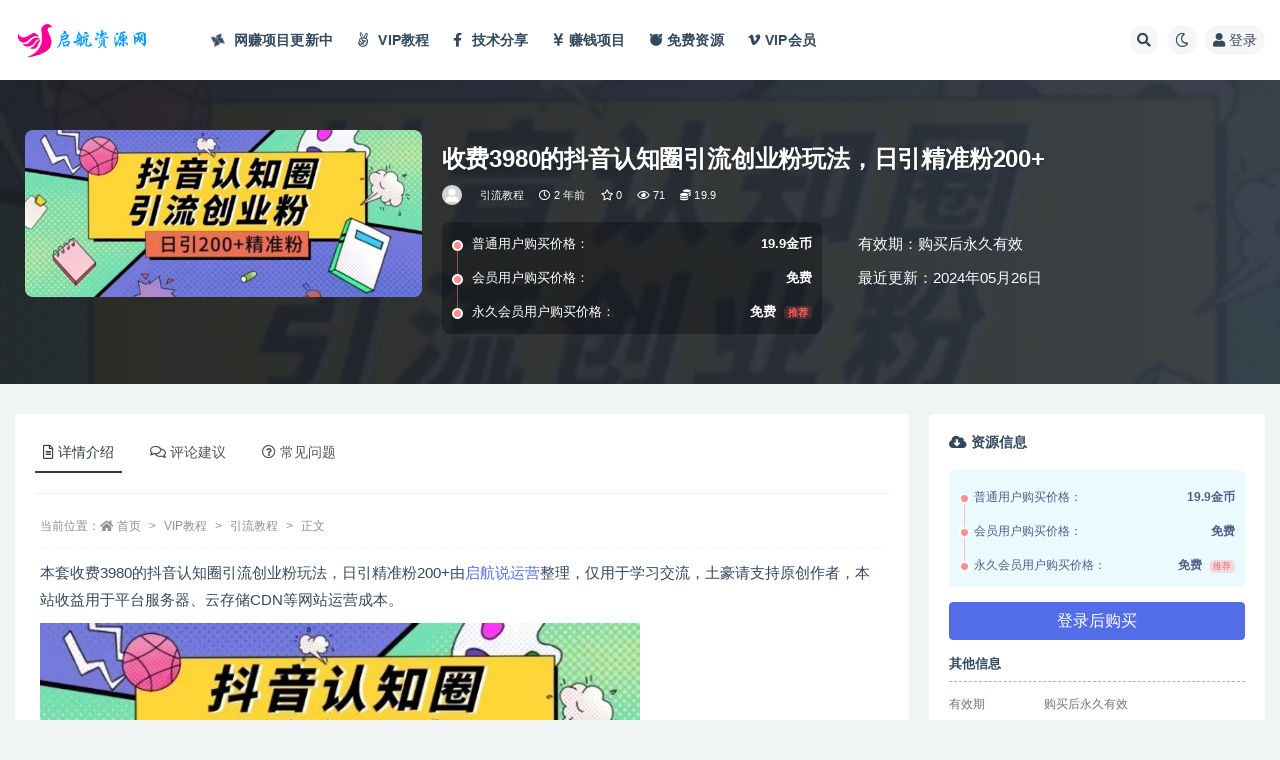

--- FILE ---
content_type: text/html; charset=UTF-8
request_url: https://www.wv46.com/43332.html
body_size: 16909
content:
<!doctype html>
<html lang="zh-Hans">
<head>
	<meta http-equiv="Content-Type" content="text/html; charset=UTF-8">
	<meta name="viewport" content="width=device-width, initial-scale=1, minimum-scale=1, maximum-scale=1">
	<link rel="profile" href="https://gmpg.org/xfn/11">
	<meta name='robots' content='max-image-preview:large, index, follow' />
<title>收费3980的抖音认知圈引流创业粉玩法，日引精准粉200+ - 启航说运营</title>
<meta name="keywords" content="引流,抖音认知圈引流" />
<meta name="description" content="本套收费3980的抖音认知圈引流创业粉玩法，日引精准粉200+由启航说运营整理，仅用于学习交流，土豪请支持原创作者，本站收益用于平台服务器、云存储CDN等网站运营成本。 项目内容： 引流资料 引流实操" />
<link href="https://www.wv46.com/wp-content/uploads/2022/03/启航资源网_副本1.png" rel="icon">
<meta name="keywords" content="引流,抖音认知圈引流,引流教程,">
<meta name="description" content="本套收费3980的抖音认知圈引流创业粉玩法，日引精准粉200+由启航说运营整理，仅用于学习交流，土豪请支持原创作者，本站收益用于平台服务器、云存储CDN等网站运营成本。 项目内容： 引流资料 引流实操.mp4 操作准备.mp4 引流简介.m">
<meta property="og:title" content="收费3980的抖音认知圈引流创业粉玩法，日引精准粉200+">
<meta property="og:description" content="本套收费3980的抖音认知圈引流创业粉玩法，日引精准粉200+由启航说运营整理，仅用于学习交流，土豪请支持原创作者，本站收益用于平台服务器、云存储CDN等网站运营成本。 项目内容： 引流资料 引流实操.mp4 操作准备.mp4 引流简介.m">
<meta property="og:type" content="article">
<meta property="og:url" content="https://www.wv46.com/43332.html">
<meta property="og:site_name" content="启航说运营">
<meta property="og:image" content="https://www.wv46.com/wp-content/uploads/2024/05/1-615-600x252.jpg">
<style id='wp-img-auto-sizes-contain-inline-css'>
img:is([sizes=auto i],[sizes^="auto," i]){contain-intrinsic-size:3000px 1500px}
/*# sourceURL=wp-img-auto-sizes-contain-inline-css */
</style>
<style id='classic-theme-styles-inline-css'>
/*! This file is auto-generated */
.wp-block-button__link{color:#fff;background-color:#32373c;border-radius:9999px;box-shadow:none;text-decoration:none;padding:calc(.667em + 2px) calc(1.333em + 2px);font-size:1.125em}.wp-block-file__button{background:#32373c;color:#fff;text-decoration:none}
/*# sourceURL=/wp-includes/css/classic-themes.min.css */
</style>
<link rel='stylesheet' id='bootstrap-css' href='https://www.wv46.com/wp-content/themes/ripro-v2/assets/bootstrap/css/bootstrap.min.css?ver=4.6.0' media='all' />
<link rel='stylesheet' id='csf-fa5-css' href='https://cdn.jsdelivr.net/npm/@fortawesome/fontawesome-free@5.15.1/css/all.min.css?ver=5.14.0' media='all' />
<link rel='stylesheet' id='csf-fa5-v4-shims-css' href='https://cdn.jsdelivr.net/npm/@fortawesome/fontawesome-free@5.15.1/css/v4-shims.min.css?ver=5.14.0' media='all' />
<link rel='stylesheet' id='plugins-css' href='https://www.wv46.com/wp-content/themes/ripro-v2/assets/css/plugins.css?ver=1.0.0' media='all' />
<link rel='stylesheet' id='app-css' href='https://www.wv46.com/wp-content/themes/ripro-v2/assets/css/app.css?ver=2.8.1' media='all' />
<link rel='stylesheet' id='dark-css' href='https://www.wv46.com/wp-content/themes/ripro-v2/assets/css/dark.css?ver=2.8.1' media='all' />
<link rel='stylesheet' id='lightGallery-css' href='https://www.wv46.com/wp-content/themes/ripro-v2/assets/lightGallery/css/lightgallery.min.css?ver=1.10.0' media='all' />
<script src="https://www.wv46.com/wp-content/themes/ripro-v2/assets/js/jquery.min.js?ver=3.5.1" id="jquery-js"></script>
<link rel="pingback" href="https://www.wv46.com/xmlrpc.php"><style id='global-styles-inline-css'>
:root{--wp--preset--aspect-ratio--square: 1;--wp--preset--aspect-ratio--4-3: 4/3;--wp--preset--aspect-ratio--3-4: 3/4;--wp--preset--aspect-ratio--3-2: 3/2;--wp--preset--aspect-ratio--2-3: 2/3;--wp--preset--aspect-ratio--16-9: 16/9;--wp--preset--aspect-ratio--9-16: 9/16;--wp--preset--color--black: #000000;--wp--preset--color--cyan-bluish-gray: #abb8c3;--wp--preset--color--white: #ffffff;--wp--preset--color--pale-pink: #f78da7;--wp--preset--color--vivid-red: #cf2e2e;--wp--preset--color--luminous-vivid-orange: #ff6900;--wp--preset--color--luminous-vivid-amber: #fcb900;--wp--preset--color--light-green-cyan: #7bdcb5;--wp--preset--color--vivid-green-cyan: #00d084;--wp--preset--color--pale-cyan-blue: #8ed1fc;--wp--preset--color--vivid-cyan-blue: #0693e3;--wp--preset--color--vivid-purple: #9b51e0;--wp--preset--gradient--vivid-cyan-blue-to-vivid-purple: linear-gradient(135deg,rgb(6,147,227) 0%,rgb(155,81,224) 100%);--wp--preset--gradient--light-green-cyan-to-vivid-green-cyan: linear-gradient(135deg,rgb(122,220,180) 0%,rgb(0,208,130) 100%);--wp--preset--gradient--luminous-vivid-amber-to-luminous-vivid-orange: linear-gradient(135deg,rgb(252,185,0) 0%,rgb(255,105,0) 100%);--wp--preset--gradient--luminous-vivid-orange-to-vivid-red: linear-gradient(135deg,rgb(255,105,0) 0%,rgb(207,46,46) 100%);--wp--preset--gradient--very-light-gray-to-cyan-bluish-gray: linear-gradient(135deg,rgb(238,238,238) 0%,rgb(169,184,195) 100%);--wp--preset--gradient--cool-to-warm-spectrum: linear-gradient(135deg,rgb(74,234,220) 0%,rgb(151,120,209) 20%,rgb(207,42,186) 40%,rgb(238,44,130) 60%,rgb(251,105,98) 80%,rgb(254,248,76) 100%);--wp--preset--gradient--blush-light-purple: linear-gradient(135deg,rgb(255,206,236) 0%,rgb(152,150,240) 100%);--wp--preset--gradient--blush-bordeaux: linear-gradient(135deg,rgb(254,205,165) 0%,rgb(254,45,45) 50%,rgb(107,0,62) 100%);--wp--preset--gradient--luminous-dusk: linear-gradient(135deg,rgb(255,203,112) 0%,rgb(199,81,192) 50%,rgb(65,88,208) 100%);--wp--preset--gradient--pale-ocean: linear-gradient(135deg,rgb(255,245,203) 0%,rgb(182,227,212) 50%,rgb(51,167,181) 100%);--wp--preset--gradient--electric-grass: linear-gradient(135deg,rgb(202,248,128) 0%,rgb(113,206,126) 100%);--wp--preset--gradient--midnight: linear-gradient(135deg,rgb(2,3,129) 0%,rgb(40,116,252) 100%);--wp--preset--font-size--small: 13px;--wp--preset--font-size--medium: 20px;--wp--preset--font-size--large: 36px;--wp--preset--font-size--x-large: 42px;--wp--preset--spacing--20: 0.44rem;--wp--preset--spacing--30: 0.67rem;--wp--preset--spacing--40: 1rem;--wp--preset--spacing--50: 1.5rem;--wp--preset--spacing--60: 2.25rem;--wp--preset--spacing--70: 3.38rem;--wp--preset--spacing--80: 5.06rem;--wp--preset--shadow--natural: 6px 6px 9px rgba(0, 0, 0, 0.2);--wp--preset--shadow--deep: 12px 12px 50px rgba(0, 0, 0, 0.4);--wp--preset--shadow--sharp: 6px 6px 0px rgba(0, 0, 0, 0.2);--wp--preset--shadow--outlined: 6px 6px 0px -3px rgb(255, 255, 255), 6px 6px rgb(0, 0, 0);--wp--preset--shadow--crisp: 6px 6px 0px rgb(0, 0, 0);}:where(.is-layout-flex){gap: 0.5em;}:where(.is-layout-grid){gap: 0.5em;}body .is-layout-flex{display: flex;}.is-layout-flex{flex-wrap: wrap;align-items: center;}.is-layout-flex > :is(*, div){margin: 0;}body .is-layout-grid{display: grid;}.is-layout-grid > :is(*, div){margin: 0;}:where(.wp-block-columns.is-layout-flex){gap: 2em;}:where(.wp-block-columns.is-layout-grid){gap: 2em;}:where(.wp-block-post-template.is-layout-flex){gap: 1.25em;}:where(.wp-block-post-template.is-layout-grid){gap: 1.25em;}.has-black-color{color: var(--wp--preset--color--black) !important;}.has-cyan-bluish-gray-color{color: var(--wp--preset--color--cyan-bluish-gray) !important;}.has-white-color{color: var(--wp--preset--color--white) !important;}.has-pale-pink-color{color: var(--wp--preset--color--pale-pink) !important;}.has-vivid-red-color{color: var(--wp--preset--color--vivid-red) !important;}.has-luminous-vivid-orange-color{color: var(--wp--preset--color--luminous-vivid-orange) !important;}.has-luminous-vivid-amber-color{color: var(--wp--preset--color--luminous-vivid-amber) !important;}.has-light-green-cyan-color{color: var(--wp--preset--color--light-green-cyan) !important;}.has-vivid-green-cyan-color{color: var(--wp--preset--color--vivid-green-cyan) !important;}.has-pale-cyan-blue-color{color: var(--wp--preset--color--pale-cyan-blue) !important;}.has-vivid-cyan-blue-color{color: var(--wp--preset--color--vivid-cyan-blue) !important;}.has-vivid-purple-color{color: var(--wp--preset--color--vivid-purple) !important;}.has-black-background-color{background-color: var(--wp--preset--color--black) !important;}.has-cyan-bluish-gray-background-color{background-color: var(--wp--preset--color--cyan-bluish-gray) !important;}.has-white-background-color{background-color: var(--wp--preset--color--white) !important;}.has-pale-pink-background-color{background-color: var(--wp--preset--color--pale-pink) !important;}.has-vivid-red-background-color{background-color: var(--wp--preset--color--vivid-red) !important;}.has-luminous-vivid-orange-background-color{background-color: var(--wp--preset--color--luminous-vivid-orange) !important;}.has-luminous-vivid-amber-background-color{background-color: var(--wp--preset--color--luminous-vivid-amber) !important;}.has-light-green-cyan-background-color{background-color: var(--wp--preset--color--light-green-cyan) !important;}.has-vivid-green-cyan-background-color{background-color: var(--wp--preset--color--vivid-green-cyan) !important;}.has-pale-cyan-blue-background-color{background-color: var(--wp--preset--color--pale-cyan-blue) !important;}.has-vivid-cyan-blue-background-color{background-color: var(--wp--preset--color--vivid-cyan-blue) !important;}.has-vivid-purple-background-color{background-color: var(--wp--preset--color--vivid-purple) !important;}.has-black-border-color{border-color: var(--wp--preset--color--black) !important;}.has-cyan-bluish-gray-border-color{border-color: var(--wp--preset--color--cyan-bluish-gray) !important;}.has-white-border-color{border-color: var(--wp--preset--color--white) !important;}.has-pale-pink-border-color{border-color: var(--wp--preset--color--pale-pink) !important;}.has-vivid-red-border-color{border-color: var(--wp--preset--color--vivid-red) !important;}.has-luminous-vivid-orange-border-color{border-color: var(--wp--preset--color--luminous-vivid-orange) !important;}.has-luminous-vivid-amber-border-color{border-color: var(--wp--preset--color--luminous-vivid-amber) !important;}.has-light-green-cyan-border-color{border-color: var(--wp--preset--color--light-green-cyan) !important;}.has-vivid-green-cyan-border-color{border-color: var(--wp--preset--color--vivid-green-cyan) !important;}.has-pale-cyan-blue-border-color{border-color: var(--wp--preset--color--pale-cyan-blue) !important;}.has-vivid-cyan-blue-border-color{border-color: var(--wp--preset--color--vivid-cyan-blue) !important;}.has-vivid-purple-border-color{border-color: var(--wp--preset--color--vivid-purple) !important;}.has-vivid-cyan-blue-to-vivid-purple-gradient-background{background: var(--wp--preset--gradient--vivid-cyan-blue-to-vivid-purple) !important;}.has-light-green-cyan-to-vivid-green-cyan-gradient-background{background: var(--wp--preset--gradient--light-green-cyan-to-vivid-green-cyan) !important;}.has-luminous-vivid-amber-to-luminous-vivid-orange-gradient-background{background: var(--wp--preset--gradient--luminous-vivid-amber-to-luminous-vivid-orange) !important;}.has-luminous-vivid-orange-to-vivid-red-gradient-background{background: var(--wp--preset--gradient--luminous-vivid-orange-to-vivid-red) !important;}.has-very-light-gray-to-cyan-bluish-gray-gradient-background{background: var(--wp--preset--gradient--very-light-gray-to-cyan-bluish-gray) !important;}.has-cool-to-warm-spectrum-gradient-background{background: var(--wp--preset--gradient--cool-to-warm-spectrum) !important;}.has-blush-light-purple-gradient-background{background: var(--wp--preset--gradient--blush-light-purple) !important;}.has-blush-bordeaux-gradient-background{background: var(--wp--preset--gradient--blush-bordeaux) !important;}.has-luminous-dusk-gradient-background{background: var(--wp--preset--gradient--luminous-dusk) !important;}.has-pale-ocean-gradient-background{background: var(--wp--preset--gradient--pale-ocean) !important;}.has-electric-grass-gradient-background{background: var(--wp--preset--gradient--electric-grass) !important;}.has-midnight-gradient-background{background: var(--wp--preset--gradient--midnight) !important;}.has-small-font-size{font-size: var(--wp--preset--font-size--small) !important;}.has-medium-font-size{font-size: var(--wp--preset--font-size--medium) !important;}.has-large-font-size{font-size: var(--wp--preset--font-size--large) !important;}.has-x-large-font-size{font-size: var(--wp--preset--font-size--x-large) !important;}
/*# sourceURL=global-styles-inline-css */
</style>
</head>
<body class="wp-singular post-template-default single single-post postid-43332 single-format-standard wp-theme-ripro-v2 wide-screen navbar-sticky with-hero hero-wide hero-shop pagination-numeric no-off-canvas sidebar-right">
<div id="app" class="site">
	
<header class="site-header">
    <div class="container">
	    <div class="navbar">
			  <div class="logo-wrapper">
          <a href="https://www.wv46.com/">
        <img class="logo regular" src="https://www.wv46.com/wp-content/uploads/2022/03/启航资源网_副本.png" alt="启航说运营">
      </a>
    
  </div> 			
			<div class="sep"></div>
			
			<nav class="main-menu d-none d-lg-block">
			<ul id="menu-%e5%af%bc%e8%88%aa" class="nav-list u-plain-list"><li class="menu-item menu-item-type-taxonomy menu-item-object-category"><a href="https://www.wv46.com/wzxm"><i class="fa fa-modx fa-spin"></i> 网赚项目</span><span class="new">更新中</span></a></li></a></li>
<li class="menu-item menu-item-type-taxonomy menu-item-object-category current-post-ancestor"><a href="https://www.wv46.com/vip%e6%95%99%e7%a8%8b"><i class="fa fa-angellist"></i> VIP教程</span></a></li></a></li>
<li class="menu-item menu-item-type-taxonomy menu-item-object-category"><a href="https://www.wv46.com/jishu"><i class="fa fa-facebook-f"></i> 技术分享</span></a></li></a></li>
<li class="menu-item menu-item-type-taxonomy menu-item-object-category"><a href="https://www.wv46.com/jiaocheng"><i class="fas fa-yen-sign"></i>赚钱项目</a></li></a></li>
<li class="menu-item menu-item-type-taxonomy menu-item-object-category"><a href="https://www.wv46.com/mianfeiziyuan"><i class="fab fa-freebsd"></i>免费资源</a></li></a></li>
<li class="menu-item menu-item-type-post_type menu-item-object-page"><a href="https://www.wv46.com/vip%e4%bc%9a%e5%91%98"><i class="fab fa-vimeo-v"></i>VIP会员</a></li>
</ul>			</nav>
			
			<div class="actions">
				
								<span class="btn btn-sm search-open navbar-button ml-2" rel="nofollow noopener noreferrer" data-action="omnisearch-open" data-target="#omnisearch" title="搜索"><i class="fas fa-search"></i></span>
				
				
						        <span class="btn btn-sm toggle-dark navbar-button ml-2" rel="nofollow noopener noreferrer" title="夜间模式"><i class="fa fa-moon-o"></i></span>
                                
				<!-- user navbar dropdown  -->
		        				<a class="login-btn navbar-button ml-2" rel="nofollow noopener noreferrer" href="#"><i class="fa fa-user mr-1"></i>登录</a>
								<!-- user navbar dropdown -->

                
		        <div class="burger"></div>

		        
		    </div>
		    
	    </div>
    </div>
</header>

<div class="header-gap"></div>


<div class="hero lazyload visible" data-bg="https://www.wv46.com/wp-content/uploads/2024/05/1-615-600x252.jpg">



<div class="hero-shop-warp">
    <div class="container-lg">
        <div class="row">
            <div class="col-lg-4 img-box">
                <img class="lazyload" data-src="https://www.wv46.com/wp-content/uploads/2024/05/1-615-600x252.jpg" src="[data-uri]" alt="收费3980的抖音认知圈引流创业粉玩法，日引精准粉200+" />
                <noscript><img src="https://www.wv46.com/wp-content/uploads/2024/05/1-615-600x252.jpg" alt="收费3980的抖音认知圈引流创业粉玩法，日引精准粉200+" /></noscript>
            </div>
            <div class="col-lg-8 info-box">
                <header class="entry-header">
<h1 class="entry-title">收费3980的抖音认知圈引流创业粉玩法，日引精准粉200+</h1>          <div class="entry-meta">
            
                          <span class="meta-author">
                <a href="https://www.wv46.com/author/用户投稿" title="用户投稿"><img alt='' data-src='//www.wv46.com/wp-content/themes/ripro-v2/assets/img/avatar.png' class='lazyload avatar avatar-96 photo' height='96' width='96' />                </a>
              </span>
                          <span class="meta-category">
                <a href="https://www.wv46.com/vip%e6%95%99%e7%a8%8b/yljc" rel="category">引流教程</a>
              </span>
                          <span class="meta-date">
                  <time datetime="2024-05-26T15:36:38+08:00">
                    <i class="fa fa-clock-o"></i>
                    2 年前                  </time>
              </span>
                            <span class="meta-favnum"><i class="far fa-star"></i> 0</span>
                            <span class="meta-views"><i class="fa fa-eye"></i> 71</span>
            <span class="meta-shhop-icon"><i class="fas fa-coins"></i> 19.9</span>                <span class="meta-edit"></span>
            

          </div>
        </header>

                <div class="row">
                    <div class="col-lg-6 col-12">
                        <ul class="pricing-options"><li><span>普通用户购买价格：</span><b>19.9金币</b></li><li><span>会员用户购买价格：</span><b>免费</b></li><li><span>永久会员用户购买价格：</span><b>免费<small class="badge badge-danger-lighten ml-2">推荐</small></b></li></ul>                    </div>
                    <div class="col-lg-6 col-12">
                        <ul class="down-info"><li><p class="data-label">有效期：购买后永久有效</p></li><li><p class="data-label">最近更新：2024年05月26日</p></li></ul>                    </div>
    
                </div>
                
                
            </div>
        </div>
    </div>
</div>
</div>	<main id="main" role="main" class="site-content">
<div class="container">
	<div class="row">
		<div class="content-column col-lg-9">
			<div class="content-area">
				


<div class="single-download-nav">
  <ul class="nav nav-pills" id="pills-tab" role="tablist">

    <li class="nav-item" role="presentation">
      <a class="nav-link active" id="pills-details-tab" data-toggle="pill" href="#pills-details" role="tab" aria-controls="pills-details" aria-selected="true"><i class="far fa-file-alt mr-1"></i>详情介绍</a>
    </li>

        <li class="nav-item" role="presentation">
      <a class="nav-link" id="pills-comments-tab" data-toggle="pill" href="#pills-comments" role="tab" aria-controls="pills-comments" aria-selected="false"><i class="fa fa-comments-o mr-1"></i>评论建议</a>
    </li>
    
        <li class="nav-item" role="presentation">
      <a class="nav-link" id="pills-faq-tab" data-toggle="pill" href="#pills-faq" role="tab" aria-controls="pills-faq" aria-selected="false"><i class="far fa-question-circle mr-1"></i>常见问题</a>
    </li>
        
  </ul>
</div>

<div class="tab-content" id="pills-tabContent">

  <div class="tab-pane fade show active" id="pills-details" role="tabpanel" aria-labelledby="pills-details-tab">
    <article id="post-43332" class="article-content post-43332 post type-post status-publish format-standard hentry category-yljc tag-13 tag-2547">
      <div class="container">
                <div class="article-crumb"><ol class="breadcrumb">当前位置：<li class="home"><i class="fa fa-home"></i> <a href="https://www.wv46.com">首页</a></li><li><a href="https://www.wv46.com/vip%e6%95%99%e7%a8%8b">VIP教程</a></li><li><a href="https://www.wv46.com/vip%e6%95%99%e7%a8%8b/yljc">引流教程</a></li><li class="active">正文</li></ol></div>
        
        
        <div class="pt-0 d-none d-block d-xl-none d-lg-none"><aside id="header-widget-shop-down" class="widget-area"><p></p></aside></div>      
        <div class="entry-wrapper">
                    <div class="entry-content u-text-format u-clearfix">
            <p>本套收费3980的抖音认知圈引流创业粉玩法，日引精准粉200+由<a href="https://www.wv46.com/">启航说运营</a>整理，仅用于学习交流，土豪请支持原创作者，本站收益用于平台服务器、云存储CDN等网站运营成本。</p>
<p><img fetchpriority="high" decoding="async" class="alignnone size-medium wp-image-43333" src="https://www.wv46.com/wp-content/uploads/2024/05/1-615-600x252.jpg" alt="抖音认知圈引流" width="600" height="252" srcset="https://www.wv46.com/wp-content/uploads/2024/05/1-615-600x252.jpg 600w, https://www.wv46.com/wp-content/uploads/2024/05/1-615.jpg 656w" sizes="(max-width: 600px) 100vw, 600px" title="收费3980的抖音认知圈引流创业粉玩法，日引精准粉200+插图" /></p>
<p>项目内容：</p>
<p>引流资料</p>
<p>引流实操.mp4</p>
<p>操作准备.mp4</p>
<p>引流简介.mp4</p>
<p>变现手法.mp4</p>
<div class="post-note alert alert-warning mt-2" role="alert"><small><strong>声明：</strong>本站所有文章，如无特殊说明或标注，均为本站原创发布。任何个人或组织，在未征得本站同意时，禁止复制、盗用、采集、发布本站内容到任何网站、书籍等各类媒体平台。如若本站内容侵犯了原著者的合法权益，可联系我们进行处理。
<br>推荐：只需￥198 充值开通（VIP会员）就可以免费下载学习全部资源，非常超值！</br></small></div><div class="entry-tags"><a href="https://www.wv46.com/tag/13" class="btn btn-sm btn-light mr-2" rel="tag">引流</a><a href="https://www.wv46.com/tag/2547" class="btn btn-sm btn-light mr-2" rel="tag">抖音认知圈引流</a></div>
<div class="entry-share">
	<div class="row">
		<div class="col d-none d-lg-block">
			<a class="share-author" href="https://www.wv46.com/author/用户投稿">
                <img alt='' data-src='//www.wv46.com/wp-content/themes/ripro-v2/assets/img/avatar.png' class='lazyload avatar avatar-50 photo' height='50' width='50' />用户投稿<span class="badge badge-success-lighten" ">会员</span>            </a>
		</div>
		<div class="col-auto mb-3 mb-lg-0">

            
			<button class="go-star-btn btn btn-sm btn-white" data-id="43332"><i class="far fa-star"></i> 收藏</button>            
			            
            <button class="go-copy btn btn-sm btn-white" data-toggle="tooltip" data-placement="top" title="点击复制链接" data-clipboard-text="https://www.wv46.com/43332.html"><i class="fas fa-link"></i> 链接</button>
		</div>
	</div>
</div>
          </div>
          <div class="site_abc_wrap pc bottum"><h5 style="text-align: center;">资源失效联系站长微信 qih696补</h5>
<h5 style="text-align: center;">有事没有都可以加我...</h5>
<h5 style="text-align: center;">快扫一扫....</h5>
<img class="image wp-image-5377 attachment-full size-full aligncenter" style="max-width: 100%; height: auto;" src="https://www.wv46.com/wp-content/uploads/2023/05/0925.jpg" alt="" width="200" /></div>        </div>
      </div>
    </article>
  </div>

    <div class="tab-pane fade" id="pills-comments" role="tabpanel" aria-labelledby="pills-comments-tab">
    
<div id="comments" class="entry-comments">
    	<div id="respond" class="comment-respond">
		<h3 id="reply-title" class="comment-reply-title">发表回复 <small><a rel="nofollow" id="cancel-comment-reply-link" href="/43332.html#respond" style="display:none;">取消回复</a></small></h3><form action="https://www.wv46.com/wp-comments-post.php" method="post" id="commentform" class="comment-form"><p class="comment-notes"><span id="email-notes">您的邮箱地址不会被公开。</span> <span class="required-field-message">必填项已用 <span class="required">*</span> 标注</span></p><div class="comment-form-comment"><a class="btn btn-sm btn-link" href="javascript:embedImage();">插入图片</a><textarea id="comment" name="comment" class="required" rows="4" placeholder="请输入评论内容..."></textarea></div><div class="comment-form-author"><input id="author" name="author" type="text" placeholder="*昵称: " value="" size="30" class="required"></div>
<div class="comment-form-email"><input id="email" name="email" type="text" placeholder="*邮箱: " value="" class="required"></div>
<div class="comment-form-url"><input id="url" name="url" type="text" placeholder="网址: " value="" size="30"></div>
<div class="comment-form-cookies-consent"><input id="wp-comment-cookies-consent" name="wp-comment-cookies-consent" type="checkbox" value="yes" checked="checked" > 浏览器会保存昵称、邮箱和网站cookies信息，下次评论时使用。</div>
<div class="form-submit"><input name="submit" type="submit" id="submit" class="submit" value="提交" /> <input type='hidden' name='comment_post_ID' value='43332' id='comment_post_ID' />
<input type='hidden' name='comment_parent' id='comment_parent' value='0' />
</div></form>	</div><!-- #respond -->
		</div>
  </div>
  
    <div class="tab-pane fade" id="pills-faq" role="tabpanel" aria-labelledby="pills-faq-tab">

    <div class="accordion" id="accordionhelp">
          <div class="card">
        <div class="card-header" id="heading-0">
          <h2 class="mb-0">
            <button class="btn btn-sm btn-block text-left collapsed" type="button" data-toggle="collapse" data-target="#collapse-0" aria-expanded="false" aria-controls="collapse-0">
              免费下载或者VIP会员资源能否直接商用？<span class="fa fa-plus"></span><span class="fa fa-minus"></span>
            </button>

          </h2>
        </div>
        <div id="collapse-0" class="collapse" aria-labelledby="heading-0" data-parent="#accordionhelp">
          <div class="card-body bg-primary text-white">
            本站所有资源版权均属于原作者所有，这里所提供资源均只能用于参考学习用，请勿直接商用。若由于商用引起版权纠纷，一切责任均由使用者承担。更多说明请参考 VIP介绍。          </div>
        </div>
      </div>
          <div class="card">
        <div class="card-header" id="heading-1">
          <h2 class="mb-0">
            <button class="btn btn-sm btn-block text-left collapsed" type="button" data-toggle="collapse" data-target="#collapse-1" aria-expanded="false" aria-controls="collapse-1">
              提示下载完但解压或打开不了？<span class="fa fa-plus"></span><span class="fa fa-minus"></span>
            </button>

          </h2>
        </div>
        <div id="collapse-1" class="collapse" aria-labelledby="heading-1" data-parent="#accordionhelp">
          <div class="card-body bg-primary text-white">
            最常见的情况是下载不完整: 可对比下载完压缩包的与网盘上的容量，若小于网盘提示的容量则是这个原因。这是浏览器下载的bug，建议用百度网盘软件或迅雷下载。 若排除这种情况，可在对应资源底部留言，或联络我们。          </div>
        </div>
      </div>
          <div class="card">
        <div class="card-header" id="heading-2">
          <h2 class="mb-0">
            <button class="btn btn-sm btn-block text-left collapsed" type="button" data-toggle="collapse" data-target="#collapse-2" aria-expanded="false" aria-controls="collapse-2">
              找不到素材资源介绍文章里的示例图片？<span class="fa fa-plus"></span><span class="fa fa-minus"></span>
            </button>

          </h2>
        </div>
        <div id="collapse-2" class="collapse" aria-labelledby="heading-2" data-parent="#accordionhelp">
          <div class="card-body bg-primary text-white">
            对于会员专享、整站源码、程序插件、网站模板、网页模版等类型的素材，文章内用于介绍的图片通常并不包含在对应可供下载素材包内。这些相关商业图片需另外购买，且本站不负责(也没有办法)找到出处。 同样地一些字体文件也是这种情况，但部分素材会在素材包内有一份字体下载链接清单。          </div>
        </div>
      </div>
          <div class="card">
        <div class="card-header" id="heading-3">
          <h2 class="mb-0">
            <button class="btn btn-sm btn-block text-left collapsed" type="button" data-toggle="collapse" data-target="#collapse-3" aria-expanded="false" aria-controls="collapse-3">
              付款后无法显示下载地址或者无法查看内容？<span class="fa fa-plus"></span><span class="fa fa-minus"></span>
            </button>

          </h2>
        </div>
        <div id="collapse-3" class="collapse" aria-labelledby="heading-3" data-parent="#accordionhelp">
          <div class="card-body bg-primary text-white">
            如果您已经成功付款但是网站没有弹出成功提示，请联系站长提供付款信息为您处理          </div>
        </div>
      </div>
          <div class="card">
        <div class="card-header" id="heading-4">
          <h2 class="mb-0">
            <button class="btn btn-sm btn-block text-left collapsed" type="button" data-toggle="collapse" data-target="#collapse-4" aria-expanded="false" aria-controls="collapse-4">
              购买该资源后，可以退款吗？<span class="fa fa-plus"></span><span class="fa fa-minus"></span>
            </button>

          </h2>
        </div>
        <div id="collapse-4" class="collapse" aria-labelledby="heading-4" data-parent="#accordionhelp">
          <div class="card-body bg-primary text-white">
            源码素材属于虚拟商品，具有可复制性，可传播性，一旦授予，不接受任何形式的退款、换货要求。请您在购买获取之前确认好 是您所需要的资源          </div>
        </div>
      </div>
        </div>
  </div>
  

</div>


<div class="entry-navigation">
	<div class="row">
            	<div class="col-lg-6 col-12">
            <a class="entry-page-prev" href="https://www.wv46.com/43329.html" title="第4期短剧私教课，短剧文案万能公式">
                <div class="entry-page-icon"><i class="fas fa-arrow-left"></i></div>
                <div class="entry-page-info">
                    <span class="d-block rnav">上一篇</span>
                    <span class="d-block title">第4期短剧私教课，短剧文案万能公式</span>
                </div>
            </a> 
        </div>
                    	<div class="col-lg-6 col-12">
            <a class="entry-page-next" href="https://www.wv46.com/43335.html" title="副业赚钱小项目，淘宝直播小游戏无脑操作，月入1000+">
                <div class="entry-page-info">
                    <span class="d-block rnav">下一篇</span>
                    <span class="d-block title">副业赚钱小项目，淘宝直播小游戏无脑操作，月入1000+</span>
                </div>
                <div class="entry-page-icon"><i class="fas fa-arrow-right"></i></div>
            </a>
        </div>
            </div>
</div>    <div class="related-posts">
        <h3 class="u-border-title">相关文章</h3>
        <div class="row">
                      <div class="col-lg-6 col-12">
              <article id="post-50710" class="post post-list post-50710 type-post status-publish format-standard hentry category-yljc tag-13">
                  <div class="entry-media"><div class="placeholder" style="padding-bottom: 66.666666666667%"><a href="https://www.wv46.com/50710.html" title="全新引流风口，跨平台玩法日入上k，单日狂揽200+精准创业粉，一个被严重忽略的视频平台" rel="nofollow noopener noreferrer"><img class="lazyload" data-src="https://www.wv46.com/wp-content/uploads/2024/12/1-268.jpg" src="https://www.wv46.com/wp-content/themes/ripro-v2/assets/img/thumb-ing.gif" alt="全新引流风口，跨平台玩法日入上k，单日狂揽200+精准创业粉，一个被严重忽略的视频平台" /></a></div></div>                  <div class="entry-wrapper">
                    <header class="entry-header"><h2 class="entry-title"><a href="https://www.wv46.com/50710.html" title="全新引流风口，跨平台玩法日入上k，单日狂揽200+精准创业粉，一个被严重忽略的视频平台" rel="bookmark">全新引流风口，跨平台玩法日入上k，单日狂揽200+精准创业粉，一个被严重忽略的视频平台</a></h2></header>
                                        <div class="entry-footer">          <div class="entry-meta">
            
                          <span class="meta-category">
                <a href="https://www.wv46.com/vip%e6%95%99%e7%a8%8b/yljc" rel="category">引流教程</a>
              </span>
                          <span class="meta-date">
                  <time datetime="2024-12-11T18:22:29+08:00">
                    <i class="fa fa-clock-o"></i>
                    1 年前                  </time>
              </span>
                            <span class="meta-views"><i class="fa fa-eye"></i> 29</span>
            <span class="meta-shhop-icon"><i class="fas fa-coins"></i> 19.9</span>

          </div>
        </div>
                                    </div>
            </article>
          </div>
                      <div class="col-lg-6 col-12">
              <article id="post-50580" class="post post-list post-50580 type-post status-publish format-standard hentry category-yljc tag-13">
                  <div class="entry-media"><div class="placeholder" style="padding-bottom: 66.666666666667%"><a href="https://www.wv46.com/50580.html" title="最新全平台搬砖式引流有手就行不要养号一天可引200+项目粉适用于小红书抖音快手等平台" rel="nofollow noopener noreferrer"><img class="lazyload" data-src="https://www.wv46.com/wp-content/uploads/2024/12/1-166-600x249.jpg" src="https://www.wv46.com/wp-content/themes/ripro-v2/assets/img/thumb-ing.gif" alt="最新全平台搬砖式引流有手就行不要养号一天可引200+项目粉适用于小红书抖音快手等平台" /></a></div></div>                  <div class="entry-wrapper">
                    <header class="entry-header"><h2 class="entry-title"><a href="https://www.wv46.com/50580.html" title="最新全平台搬砖式引流有手就行不要养号一天可引200+项目粉适用于小红书抖音快手等平台" rel="bookmark">最新全平台搬砖式引流有手就行不要养号一天可引200+项目粉适用于小红书抖音快手等平台</a></h2></header>
                                        <div class="entry-footer">          <div class="entry-meta">
            
                          <span class="meta-category">
                <a href="https://www.wv46.com/vip%e6%95%99%e7%a8%8b/yljc" rel="category">引流教程</a>
              </span>
                          <span class="meta-date">
                  <time datetime="2024-12-08T18:18:04+08:00">
                    <i class="fa fa-clock-o"></i>
                    1 年前                  </time>
              </span>
                            <span class="meta-views"><i class="fa fa-eye"></i> 20</span>
            <span class="meta-shhop-icon"><i class="fa fa-diamond"></i> 专属</span>

          </div>
        </div>
                                    </div>
            </article>
          </div>
                      <div class="col-lg-6 col-12">
              <article id="post-47024" class="post post-list post-47024 type-post status-publish format-standard hentry category-yljc tag-13">
                  <div class="entry-media"><div class="placeholder" style="padding-bottom: 66.666666666667%"><a href="https://www.wv46.com/47024.html" title="最新引流法微信“问一问”日引精准粉100+  通过“问一问”" rel="nofollow noopener noreferrer"><img class="lazyload" data-src="https://www.wv46.com/wp-content/uploads/2024/09/1-3-600x255.jpg" src="https://www.wv46.com/wp-content/themes/ripro-v2/assets/img/thumb-ing.gif" alt="最新引流法微信“问一问”日引精准粉100+  通过“问一问”" /></a></div></div>                  <div class="entry-wrapper">
                    <header class="entry-header"><h2 class="entry-title"><a href="https://www.wv46.com/47024.html" title="最新引流法微信“问一问”日引精准粉100+  通过“问一问”" rel="bookmark">最新引流法微信“问一问”日引精准粉100+  通过“问一问”</a></h2></header>
                                        <div class="entry-footer">          <div class="entry-meta">
            
                          <span class="meta-category">
                <a href="https://www.wv46.com/vip%e6%95%99%e7%a8%8b/yljc" rel="category">引流教程</a>
              </span>
                          <span class="meta-date">
                  <time datetime="2024-09-01T21:59:11+08:00">
                    <i class="fa fa-clock-o"></i>
                    1 年前                  </time>
              </span>
                            <span class="meta-views"><i class="fa fa-eye"></i> 32</span>
            <span class="meta-shhop-icon"><i class="fas fa-coins"></i> 19.9</span>

          </div>
        </div>
                                    </div>
            </article>
          </div>
                      <div class="col-lg-6 col-12">
              <article id="post-58356" class="post post-list post-58356 type-post status-publish format-standard has-post-thumbnail hentry category-yljc">
                  <div class="entry-media"><div class="placeholder" style="padding-bottom: 66.666666666667%"><a href="https://www.wv46.com/58356.html" title="某大佬私域引流教学，各平台引流SOP（抖音快手小红书微信QQ等），思路+流程+话术+变现" rel="nofollow noopener noreferrer"><img class="lazyload" data-src="https://www.wv46.com/wp-content/uploads/2026/01/1-1-300x200.jpg" src="https://www.wv46.com/wp-content/themes/ripro-v2/assets/img/thumb-ing.gif" alt="某大佬私域引流教学，各平台引流SOP（抖音快手小红书微信QQ等），思路+流程+话术+变现" /></a></div></div>                  <div class="entry-wrapper">
                    <header class="entry-header"><h2 class="entry-title"><a href="https://www.wv46.com/58356.html" title="某大佬私域引流教学，各平台引流SOP（抖音快手小红书微信QQ等），思路+流程+话术+变现" rel="bookmark">某大佬私域引流教学，各平台引流SOP（抖音快手小红书微信QQ等），思路+流程+话术+变现</a></h2></header>
                                        <div class="entry-footer">          <div class="entry-meta">
            
                          <span class="meta-category">
                <a href="https://www.wv46.com/vip%e6%95%99%e7%a8%8b/yljc" rel="category">引流教程</a>
              </span>
                          <span class="meta-date">
                  <time datetime="2026-01-03T21:00:39+08:00">
                    <i class="fa fa-clock-o"></i>
                    3 周前                  </time>
              </span>
                            <span class="meta-views"><i class="fa fa-eye"></i> 10</span>
            <span class="meta-shhop-icon"><i class="fas fa-coins"></i> 19.9</span>

          </div>
        </div>
                                    </div>
            </article>
          </div>
                  </div>
    </div>

			</div>
		</div>
					<div class="sidebar-column col-lg-3">
				<aside id="secondary" class="widget-area">
	<div id="ripro_v2_shop_down-2" class="widget ripro-v2-widget-shop-down"><div class="price"><h3><i class="fas fa-cloud-download-alt mr-1"></i>资源信息</h3></div><ul class="pricing-options"><li><span>普通用户购买价格：</span><b>19.9金币</b></li><li><span>会员用户购买价格：</span><b>免费</b></li><li><span>永久会员用户购买价格：</span><b>免费<small class="badge badge-danger-lighten ml-2">推荐</small></b></li></ul><button type="button" class="btn btn-block btn-primary mb-3 login-btn">登录后购买</button><div class="down-info"><h5>其他信息</h5><ul class="infos"><li><p class="data-label">有效期</p><p class="info">购买后永久有效</p></li><li><p class="data-label">累计销量</p><p class="info">11</p></li><li><p class="data-label">最近更新</p><p class="info">2024年05月26日</p></li></ul></div><div class="down-help mt-2 small text-muted">下载遇到问题？可联系客服或留言反馈</div></div><div id="tag_cloud-2" class="widget widget_tag_cloud"><h5 class="widget-title">标签</h5><div class="tagcloud"><a href="https://www.wv46.com/tag/501" class="tag-cloud-link tag-link-501 tag-link-position-1" style="font-size: 8.9271523178808pt;" aria-label="AI (29 项)">AI<span class="tag-link-count"> (29)</span></a>
<a href="https://www.wv46.com/tag/270" class="tag-cloud-link tag-link-270 tag-link-position-2" style="font-size: 10.966887417219pt;" aria-label="SEO培训 (49 项)">SEO培训<span class="tag-link-count"> (49)</span></a>
<a href="https://www.wv46.com/tag/454" class="tag-cloud-link tag-link-454 tag-link-position-3" style="font-size: 8.6490066225166pt;" aria-label="SEO教程 (27 项)">SEO教程<span class="tag-link-count"> (27)</span></a>
<a href="https://www.wv46.com/tag/54" class="tag-cloud-link tag-link-54 tag-link-position-4" style="font-size: 8.1854304635762pt;" aria-label="tiktok (24 项)">tiktok<span class="tag-link-count"> (24)</span></a>
<a href="https://www.wv46.com/tag/458" class="tag-cloud-link tag-link-458 tag-link-position-5" style="font-size: 8.2781456953642pt;" aria-label="中视频 (25 项)">中视频<span class="tag-link-count"> (25)</span></a>
<a href="https://www.wv46.com/tag/492" class="tag-cloud-link tag-link-492 tag-link-position-6" style="font-size: 9.0198675496689pt;" aria-label="亚马逊 (30 项)">亚马逊<span class="tag-link-count"> (30)</span></a>
<a href="https://www.wv46.com/tag/204" class="tag-cloud-link tag-link-204 tag-link-position-7" style="font-size: 21.258278145695pt;" aria-label="免费资源 (639 项)">免费资源<span class="tag-link-count"> (639)</span></a>
<a href="https://www.wv46.com/tag/71" class="tag-cloud-link tag-link-71 tag-link-position-8" style="font-size: 9.2980132450331pt;" aria-label="公众号 (32 项)">公众号<span class="tag-link-count"> (32)</span></a>
<a href="https://www.wv46.com/tag/41" class="tag-cloud-link tag-link-41 tag-link-position-9" style="font-size: 11.152317880795pt;" aria-label="副业项目 (52 项)">副业项目<span class="tag-link-count"> (52)</span></a>
<a href="https://www.wv46.com/tag/60" class="tag-cloud-link tag-link-60 tag-link-position-10" style="font-size: 10.317880794702pt;" aria-label="小红书 (42 项)">小红书<span class="tag-link-count"> (42)</span></a>
<a href="https://www.wv46.com/tag/13" class="tag-cloud-link tag-link-13 tag-link-position-11" style="font-size: 16.437086092715pt;" aria-label="引流 (192 项)">引流<span class="tag-link-count"> (192)</span></a>
<a href="https://www.wv46.com/tag/389" class="tag-cloud-link tag-link-389 tag-link-position-12" style="font-size: 11.430463576159pt;" aria-label="引流技术 (55 项)">引流技术<span class="tag-link-count"> (55)</span></a>
<a href="https://www.wv46.com/tag/390" class="tag-cloud-link tag-link-390 tag-link-position-13" style="font-size: 11.615894039735pt;" aria-label="引流推广 (58 项)">引流推广<span class="tag-link-count"> (58)</span></a>
<a href="https://www.wv46.com/tag/384" class="tag-cloud-link tag-link-384 tag-link-position-14" style="font-size: 11.801324503311pt;" aria-label="引流推广怎么做 (60 项)">引流推广怎么做<span class="tag-link-count"> (60)</span></a>
<a href="https://www.wv46.com/tag/321" class="tag-cloud-link tag-link-321 tag-link-position-15" style="font-size: 10.132450331126pt;" aria-label="微信引流 (40 项)">微信引流<span class="tag-link-count"> (40)</span></a>
<a href="https://www.wv46.com/tag/411" class="tag-cloud-link tag-link-411 tag-link-position-16" style="font-size: 10.596026490066pt;" aria-label="微信营销 (45 项)">微信营销<span class="tag-link-count"> (45)</span></a>
<a href="https://www.wv46.com/tag/414" class="tag-cloud-link tag-link-414 tag-link-position-17" style="font-size: 8.1854304635762pt;" aria-label="微商 (24 项)">微商<span class="tag-link-count"> (24)</span></a>
<a href="https://www.wv46.com/tag/416" class="tag-cloud-link tag-link-416 tag-link-position-18" style="font-size: 8.1854304635762pt;" aria-label="微商怎么做 (24 项)">微商怎么做<span class="tag-link-count"> (24)</span></a>
<a href="https://www.wv46.com/tag/18" class="tag-cloud-link tag-link-18 tag-link-position-19" style="font-size: 10.41059602649pt;" aria-label="快手 (43 项)">快手<span class="tag-link-count"> (43)</span></a>
<a href="https://www.wv46.com/tag/189" class="tag-cloud-link tag-link-189 tag-link-position-20" style="font-size: 22pt;" aria-label="技术分享 (778 项)">技术分享<span class="tag-link-count"> (778)</span></a>
<a href="https://www.wv46.com/tag/19" class="tag-cloud-link tag-link-19 tag-link-position-21" style="font-size: 20.05298013245pt;" aria-label="抖音 (473 项)">抖音<span class="tag-link-count"> (473)</span></a>
<a href="https://www.wv46.com/tag/43" class="tag-cloud-link tag-link-43 tag-link-position-22" style="font-size: 10.225165562914pt;" aria-label="抖音小店 (41 项)">抖音小店<span class="tag-link-count"> (41)</span></a>
<a href="https://www.wv46.com/tag/101" class="tag-cloud-link tag-link-101 tag-link-position-23" style="font-size: 8.9271523178808pt;" aria-label="抖音教程 (29 项)">抖音教程<span class="tag-link-count"> (29)</span></a>
<a href="https://www.wv46.com/tag/69" class="tag-cloud-link tag-link-69 tag-link-position-24" style="font-size: 11.152317880795pt;" aria-label="抖音直播 (52 项)">抖音直播<span class="tag-link-count"> (52)</span></a>
<a href="https://www.wv46.com/tag/120" class="tag-cloud-link tag-link-120 tag-link-position-25" style="font-size: 8pt;" aria-label="抖音赚钱 (23 项)">抖音赚钱<span class="tag-link-count"> (23)</span></a>
<a href="https://www.wv46.com/tag/320" class="tag-cloud-link tag-link-320 tag-link-position-26" style="font-size: 9.8543046357616pt;" aria-label="抖音运营 (37 项)">抖音运营<span class="tag-link-count"> (37)</span></a>
<a href="https://www.wv46.com/tag/72" class="tag-cloud-link tag-link-72 tag-link-position-27" style="font-size: 9.2980132450331pt;" aria-label="拼多多 (32 项)">拼多多<span class="tag-link-count"> (32)</span></a>
<a href="https://www.wv46.com/tag/32" class="tag-cloud-link tag-link-32 tag-link-position-28" style="font-size: 9.4834437086093pt;" aria-label="无人直播 (34 项)">无人直播<span class="tag-link-count"> (34)</span></a>
<a href="https://www.wv46.com/tag/15" class="tag-cloud-link tag-link-15 tag-link-position-29" style="font-size: 13.562913907285pt;" aria-label="淘宝 (95 项)">淘宝<span class="tag-link-count"> (95)</span></a>
<a href="https://www.wv46.com/tag/65" class="tag-cloud-link tag-link-65 tag-link-position-30" style="font-size: 11.059602649007pt;" aria-label="淘宝客 (50 项)">淘宝客<span class="tag-link-count"> (50)</span></a>
<a href="https://www.wv46.com/tag/381" class="tag-cloud-link tag-link-381 tag-link-position-31" style="font-size: 9.9470198675497pt;" aria-label="淘宝客怎么做推广赚佣金 (38 项)">淘宝客怎么做推广赚佣金<span class="tag-link-count"> (38)</span></a>
<a href="https://www.wv46.com/tag/312" class="tag-cloud-link tag-link-312 tag-link-position-32" style="font-size: 10.225165562914pt;" aria-label="电商 (41 项)">电商<span class="tag-link-count"> (41)</span></a>
<a href="https://www.wv46.com/tag/241" class="tag-cloud-link tag-link-241 tag-link-position-33" style="font-size: 11.801324503311pt;" aria-label="直播 (60 项)">直播<span class="tag-link-count"> (60)</span></a>
<a href="https://www.wv46.com/tag/8" class="tag-cloud-link tag-link-8 tag-link-position-34" style="font-size: 13.748344370861pt;" aria-label="直播带货 (100 项)">直播带货<span class="tag-link-count"> (100)</span></a>
<a href="https://www.wv46.com/tag/30" class="tag-cloud-link tag-link-30 tag-link-position-35" style="font-size: 15.880794701987pt;" aria-label="短视频 (170 项)">短视频<span class="tag-link-count"> (170)</span></a>
<a href="https://www.wv46.com/tag/26" class="tag-cloud-link tag-link-26 tag-link-position-36" style="font-size: 14.026490066225pt;" aria-label="网上赚钱 (106 项)">网上赚钱<span class="tag-link-count"> (106)</span></a>
<a href="https://www.wv46.com/tag/22" class="tag-cloud-link tag-link-22 tag-link-position-37" style="font-size: 11.708609271523pt;" aria-label="自媒体 (59 项)">自媒体<span class="tag-link-count"> (59)</span></a>
<a href="https://www.wv46.com/tag/34" class="tag-cloud-link tag-link-34 tag-link-position-38" style="font-size: 13.748344370861pt;" aria-label="视频号 (98 项)">视频号<span class="tag-link-count"> (98)</span></a>
<a href="https://www.wv46.com/tag/129" class="tag-cloud-link tag-link-129 tag-link-position-39" style="font-size: 10.596026490066pt;" aria-label="视频号运营 (45 项)">视频号运营<span class="tag-link-count"> (45)</span></a>
<a href="https://www.wv46.com/tag/16" class="tag-cloud-link tag-link-16 tag-link-position-40" style="font-size: 10.781456953642pt;" aria-label="赚 (47 项)">赚<span class="tag-link-count"> (47)</span></a>
<a href="https://www.wv46.com/tag/17" class="tag-cloud-link tag-link-17 tag-link-position-41" style="font-size: 17.827814569536pt;" aria-label="赚钱 (272 项)">赚钱<span class="tag-link-count"> (272)</span></a>
<a href="https://www.wv46.com/tag/192" class="tag-cloud-link tag-link-192 tag-link-position-42" style="font-size: 21.721854304636pt;" aria-label="赚钱教程 (726 项)">赚钱教程<span class="tag-link-count"> (726)</span></a>
<a href="https://www.wv46.com/tag/10" class="tag-cloud-link tag-link-10 tag-link-position-43" style="font-size: 10.41059602649pt;" aria-label="赚钱项目 (43 项)">赚钱项目<span class="tag-link-count"> (43)</span></a>
<a href="https://www.wv46.com/tag/233" class="tag-cloud-link tag-link-233 tag-link-position-44" style="font-size: 8.9271523178808pt;" aria-label="运营 (29 项)">运营<span class="tag-link-count"> (29)</span></a>
<a href="https://www.wv46.com/tag/20" class="tag-cloud-link tag-link-20 tag-link-position-45" style="font-size: 8.7417218543046pt;" aria-label="闲鱼 (28 项)">闲鱼<span class="tag-link-count"> (28)</span></a></div>
</div><div id="ripro_v2_widget_post_item-2" class="widget ripro_v2-widget-post"><h5 class="widget-title">最新项目</h5>        <div class="list"> 
                                <article id="post-58592" class="post post-list post-58592 type-post status-publish format-standard has-post-thumbnail hentry category-zhjc">
                      <div class="entry-media"><div class="placeholder" style="padding-bottom: 66.666666666667%"><a href="https://www.wv46.com/58592.html" title="财务IP年度商业班(2026)，会计副业成长营，成为一个领域的专家" rel="nofollow noopener noreferrer"><img class="lazyload" data-src="https://www.wv46.com/wp-content/uploads/2026/01/1-423-300x200.jpg" src="https://www.wv46.com/wp-content/themes/ripro-v2/assets/img/thumb-ing.gif" alt="财务IP年度商业班(2026)，会计副业成长营，成为一个领域的专家" /></a></div></div>                      <div class="entry-wrapper">
                        <header class="entry-header">
                          <h2 class="entry-title"><a href="https://www.wv46.com/58592.html" title="财务IP年度商业班(2026)，会计副业成长营，成为一个领域的专家" rel="bookmark">财务IP年度商业班(2026)，会计副业成长营，成为一个领域的专家</a></h2>                        </header>
                        <div class="entry-footer">          <div class="entry-meta">
            
                          <span class="meta-date">
                  <time datetime="2026-01-25T16:00:26+08:00">
                    <i class="fa fa-clock-o"></i>
                    5 小时前                  </time>
              </span>
            <span class="meta-shhop-icon"><i class="fas fa-coins"></i> 19.9</span>

          </div>
        </div>
                    </div>
                </article>
                                <article id="post-58589" class="post post-list post-58589 type-post status-publish format-standard has-post-thumbnail hentry category-tbjc">
                      <div class="entry-media"><div class="placeholder" style="padding-bottom: 66.666666666667%"><a href="https://www.wv46.com/58589.html" title="2026餐饮店铺外卖商家必修课，帮你彻底搞懂线上运营的门道，实实在在把单量做起来" rel="nofollow noopener noreferrer"><img class="lazyload" data-src="https://www.wv46.com/wp-content/uploads/2026/01/1-428-300x200.jpg" src="https://www.wv46.com/wp-content/themes/ripro-v2/assets/img/thumb-ing.gif" alt="2026餐饮店铺外卖商家必修课，帮你彻底搞懂线上运营的门道，实实在在把单量做起来" /></a></div></div>                      <div class="entry-wrapper">
                        <header class="entry-header">
                          <h2 class="entry-title"><a href="https://www.wv46.com/58589.html" title="2026餐饮店铺外卖商家必修课，帮你彻底搞懂线上运营的门道，实实在在把单量做起来" rel="bookmark">2026餐饮店铺外卖商家必修课，帮你彻底搞懂线上运营的门道，实实在在把单量做起来</a></h2>                        </header>
                        <div class="entry-footer">          <div class="entry-meta">
            
                          <span class="meta-date">
                  <time datetime="2026-01-25T07:30:43+08:00">
                    <i class="fa fa-clock-o"></i>
                    13 小时前                  </time>
              </span>
            <span class="meta-shhop-icon"><i class="fas fa-coins"></i> 19.9</span>

          </div>
        </div>
                    </div>
                </article>
                                <article id="post-58585" class="post post-list post-58585 type-post status-publish format-standard has-post-thumbnail hentry category-dyyl">
                      <div class="entry-media"><div class="placeholder" style="padding-bottom: 66.666666666667%"><a href="https://www.wv46.com/58585.html" title="抖音小店爆单实战营，0基础到日销破万，可复制的抖店爆款打造课程" rel="nofollow noopener noreferrer"><img class="lazyload" data-src="https://www.wv46.com/wp-content/uploads/2026/01/1-404-300x200.jpg" src="https://www.wv46.com/wp-content/themes/ripro-v2/assets/img/thumb-ing.gif" alt="抖音小店爆单实战营，0基础到日销破万，可复制的抖店爆款打造课程" /></a></div></div>                      <div class="entry-wrapper">
                        <header class="entry-header">
                          <h2 class="entry-title"><a href="https://www.wv46.com/58585.html" title="抖音小店爆单实战营，0基础到日销破万，可复制的抖店爆款打造课程" rel="bookmark">抖音小店爆单实战营，0基础到日销破万，可复制的抖店爆款打造课程</a></h2>                        </header>
                        <div class="entry-footer">          <div class="entry-meta">
            
                          <span class="meta-date">
                  <time datetime="2026-01-24T21:00:56+08:00">
                    <i class="fa fa-clock-o"></i>
                    24 小时前                  </time>
              </span>
            <span class="meta-shhop-icon"><i class="fas fa-coins"></i> 19.9</span>

          </div>
        </div>
                    </div>
                </article>
                                <article id="post-58582" class="post post-list post-58582 type-post status-publish format-standard has-post-thumbnail hentry category-pdd">
                      <div class="entry-media"><div class="placeholder" style="padding-bottom: 66.666666666667%"><a href="https://www.wv46.com/58582.html" title="拼多多日销千单训练营，从0开始带你做好拼多多，让日销千单可以快速复制(更新26年1月)" rel="nofollow noopener noreferrer"><img class="lazyload" data-src="https://www.wv46.com/wp-content/uploads/2026/01/1-582-300x200.jpg" src="https://www.wv46.com/wp-content/themes/ripro-v2/assets/img/thumb-ing.gif" alt="拼多多日销千单训练营，从0开始带你做好拼多多，让日销千单可以快速复制(更新26年1月)" /></a></div></div>                      <div class="entry-wrapper">
                        <header class="entry-header">
                          <h2 class="entry-title"><a href="https://www.wv46.com/58582.html" title="拼多多日销千单训练营，从0开始带你做好拼多多，让日销千单可以快速复制(更新26年1月)" rel="bookmark">拼多多日销千单训练营，从0开始带你做好拼多多，让日销千单可以快速复制(更新26年1月)</a></h2>                        </header>
                        <div class="entry-footer">          <div class="entry-meta">
            
                          <span class="meta-date">
                  <time datetime="2026-01-24T16:00:25+08:00">
                    <i class="fa fa-clock-o"></i>
                    1 天前                  </time>
              </span>
            <span class="meta-shhop-icon"><i class="fas fa-coins"></i> 19.9</span>

          </div>
        </div>
                    </div>
                </article>
                                <article id="post-58579" class="post post-list post-58579 type-post status-publish format-standard has-post-thumbnail hentry category-tbjc">
                      <div class="entry-media"><div class="placeholder" style="padding-bottom: 66.666666666667%"><a href="https://www.wv46.com/58579.html" title="淘系运营21天速成班，0基础轻松搞定淘系运营，不做假把式，快速复制落地(更新26年1月)" rel="nofollow noopener noreferrer"><img class="lazyload" data-src="https://www.wv46.com/wp-content/uploads/2026/01/1-466-300x200.jpg" src="https://www.wv46.com/wp-content/themes/ripro-v2/assets/img/thumb-ing.gif" alt="淘系运营21天速成班，0基础轻松搞定淘系运营，不做假把式，快速复制落地(更新26年1月)" /></a></div></div>                      <div class="entry-wrapper">
                        <header class="entry-header">
                          <h2 class="entry-title"><a href="https://www.wv46.com/58579.html" title="淘系运营21天速成班，0基础轻松搞定淘系运营，不做假把式，快速复制落地(更新26年1月)" rel="bookmark">淘系运营21天速成班，0基础轻松搞定淘系运营，不做假把式，快速复制落地(更新26年1月)</a></h2>                        </header>
                        <div class="entry-footer">          <div class="entry-meta">
            
                          <span class="meta-date">
                  <time datetime="2026-01-24T07:30:22+08:00">
                    <i class="fa fa-clock-o"></i>
                    2 天前                  </time>
              </span>
            <span class="meta-shhop-icon"><i class="fas fa-coins"></i> 19.9</span>

          </div>
        </div>
                    </div>
                </article>
                      </div>
        </div></aside><!-- #secondary -->
			</div>
			</div>
</div>
	</main><!-- #main -->
	
	<footer class="site-footer">
		<div class="footer-widget d-none d-lg-block">
    <div class="container">
	    <div class="row">
	        <div class="col-lg-3 col-md">
	            <div class="footer-info">
	                <div class="logo mb-2">
	                    <img class="logo" src="https://www.wv46.com/wp-content/uploads/2022/03/启航资源网_副本.png" alt="启航说运营">
	                </div>
	                <p class="desc mb-0">启航资源网为您免费提供最新、最全面的网络赚钱项目，分享免费赚钱经验，网上赚钱方法，让您在千万网赚项目中找到合适自己的项目，在互联网上创造属于自己的一笔财富。</p>
	            </div>
	        </div>
	        <div class="col-lg-9 col-auto widget-warp">
	        	<div class="d-flex justify-content-xl-between">
	            	<div id="ripro_v2_widget_btns-2" class="widget ripro-v2-widget-btns"><h5 class="widget-title">推荐学习</h5><a target="_blank" class="btn btn-light btn-block btn-sm" href="/vipke" rel="nofollow noopener noreferrer">VIP课程</a><a target="_blank" class="btn btn-light btn-block btn-sm" href="/vipxm" rel="nofollow noopener noreferrer">VIP项目</a><a target="_blank" class="btn btn-light btn-block btn-sm" href="/mianfeiziyuan" rel="nofollow noopener noreferrer">免费资源</a></div><div id="media_image-2" class="widget widget_media_image"><h5 class="widget-title">扫码加微信</h5><img width="430" height="430" src="https://www.wv46.com/wp-content/uploads/2023/05/0925.jpg" class="image wp-image-26177  attachment-full size-full" alt="" style="max-width: 100%; height: auto;" decoding="async" loading="lazy" /></div><div id="media_image-3" class="widget widget_media_image"><h5 class="widget-title">扫码加QQ群</h5><img width="445" height="416" src="https://www.wv46.com/wp-content/uploads/2024/12/QQ20241229-142914.png" class="image wp-image-51191  attachment-full size-full" alt="" style="max-width: 100%; height: auto;" decoding="async" loading="lazy" /></div>	        	</div>
	        </div>
	    </div>
   </div>
</div>
		<div class="footer-copyright d-flex text-center">
			<div class="container">
			    <p class="m-0 small"><a href="/sitemap.xml" target="_blank">网站地图</a> Copyright © 2021 <a href="https://www.wv46.com/" target="_blank">启航资源网</a><br />
本站资源来自会员发布以及互联网收集,不代表本站立场,仅限学习交流使用,<br>请遵循相关法律法规,请在下载后24小时内删除，请用户仔细辨认内容的真实性，避免上当受骗! <br>版权声明：本站不对任何资源负法律责任以及索取相关费用，您若发现本站侵犯了你的版权利益，请联系本站客服将删除！谢谢！<span class="sep"> | </span><a href="https://beian.miit.gov.cn/" target="_blank">黔ICP备2024027859号</a><span class="sep"> | </span>				</p>
							</div>
		</div>

	</footer><!-- #footer -->

</div><!-- #page -->

<div class="rollbar">
		<ul class="actions">
			<li>
						<a href="https://www.wv46.com/" rel="nofollow noopener noreferrer" data-toggle="tooltip" data-html="true" data-placement="left" title="首页"><i class="fas fa-home"></i></a>
		</li>
				<li>
						<a href="https://www.wv46.com/user?action=vip" rel="nofollow noopener noreferrer" data-toggle="tooltip" data-html="true" data-placement="left" title="VIP会员"><i class="fa fa-diamond"></i></a>
		</li>
				<li>
						<a href="https://www.wv46.com/user" rel="nofollow noopener noreferrer" data-toggle="tooltip" data-html="true" data-placement="left" title="个人中心"><i class="far fa-user"></i></a>
		</li>
				<li>
						<a href="http://wpa.qq.com/msgrd?v=3&amp;uin=3342395190&amp;site=qq&amp;menu=yes" rel="nofollow noopener noreferrer" data-toggle="tooltip" data-html="true" data-placement="left" title="&lt;b&gt;在线客服&lt;/b&gt; &lt;u&gt;9:00~21:00&lt;/u&gt;"><i class="fab fa-qq"></i></a>
		</li>
			</ul>
		<div class="rollbar-item back-to-top">
		<i class="fas fa-chevron-up"></i>
	</div>
</div>
<div class="m-menubar">
		<ul>
			<li>
						<a href="https://www.wv46.com/" rel="nofollow noopener noreferrer"><i class="fas fa-home"></i>首页</a>
		</li>
				<li>
						<a href="https://www.wv46.com/wzxm" rel="nofollow noopener noreferrer"><i class="fas fa-layer-group"></i>网赚教程</a>
		</li>
				<li>
						<a href="https://www.wv46.com/vip" rel="nofollow noopener noreferrer"><i class="far fa-gem"></i>会员</a>
		</li>
				<li>
						<a href="https://www.wv46.com/user" rel="nofollow noopener noreferrer"><i class="fas fa-user"></i>我的</a>
		</li>
				<li>
			<a href="javacript:void(0);" class="back-to-top" rel="nofollow noopener noreferrer"><i class="fas fa-chevron-up"></i>顶部<span></span></a>
		</li>
	</ul>
	</div>
<div id="omnisearch" class="omnisearch">
    <div class="container">
        <form class="omnisearch-form" method="get" action="https://www.wv46.com/">
            <div class="form-group">
                <div class="input-group input-group-merge input-group-flush">
                    <div class="input-group-prepend">
                        <span class="input-group-text"><i class="fas fa-search"></i></span>
                    </div>

					<div class="input-group-prepend d-flex align-items-center" style=" max-width: 35%; ">
                    <select  name='cat' id='omnisearch-cat' class='selectpicker'>
	<option value=''>全部</option>
	<option class="level-0" value="1">VIP教程</option>
	<option class="level-0" value="4">免费资源</option>
	<option class="level-0" value="5">技术分享</option>
	<option class="level-0" value="2">网赚项目</option>
	<option class="level-0" value="3">赚钱教程</option>
</select>
				  	</div>
                    <input type="text" class="search-ajax-input form-control" name="s" value="" placeholder="输入关键词 回车搜索..." autocomplete="off">

                </div>
            </div>
        </form>
        <div class="omnisearch-suggestions">
            <div class="search-keywords">
                <a href="https://www.wv46.com/mianfeiziyuan" class="tag-cloud-link tag-link-4 tag-link-position-1" style="font-size: 14px;">免费资源</a>
<a href="https://www.wv46.com/tag/204" class="tag-cloud-link tag-link-204 tag-link-position-2" style="font-size: 14px;">免费资源</a>
<a href="https://www.wv46.com/wzxm/fyxm" class="tag-cloud-link tag-link-263 tag-link-position-3" style="font-size: 14px;">副业项目</a>
<a href="https://www.wv46.com/vip%e6%95%99%e7%a8%8b/xhsyr" class="tag-cloud-link tag-link-261 tag-link-position-4" style="font-size: 14px;">小红书运营教程</a>
<a href="https://www.wv46.com/vip%e6%95%99%e7%a8%8b/yljc" class="tag-cloud-link tag-link-247 tag-link-position-5" style="font-size: 14px;">引流教程</a>
<a href="https://www.wv46.com/vip%e6%95%99%e7%a8%8b/wxyxjc" class="tag-cloud-link tag-link-248 tag-link-position-6" style="font-size: 14px;">微信营销教程</a>
<a href="https://www.wv46.com/jishu" class="tag-cloud-link tag-link-5 tag-link-position-7" style="font-size: 14px;">技术分享</a>
<a href="https://www.wv46.com/tag/189" class="tag-cloud-link tag-link-189 tag-link-position-8" style="font-size: 14px;">技术分享</a>
<a href="https://www.wv46.com/tag/19" class="tag-cloud-link tag-link-19 tag-link-position-9" style="font-size: 14px;">抖音</a>
<a href="https://www.wv46.com/vip%e6%95%99%e7%a8%8b/dyyl" class="tag-cloud-link tag-link-245 tag-link-position-10" style="font-size: 14px;">抖音教程</a>
<a href="https://www.wv46.com/vip%e6%95%99%e7%a8%8b/pdd" class="tag-cloud-link tag-link-253 tag-link-position-11" style="font-size: 14px;">拼多多教程</a>
<a href="https://www.wv46.com/vip%e6%95%99%e7%a8%8b/tbjc" class="tag-cloud-link tag-link-252 tag-link-position-12" style="font-size: 14px;">淘宝教程</a>
<a href="https://www.wv46.com/vip%e6%95%99%e7%a8%8b/zhjc" class="tag-cloud-link tag-link-2484 tag-link-position-13" style="font-size: 14px;">综合教程</a>
<a href="https://www.wv46.com/wzxm" class="tag-cloud-link tag-link-2 tag-link-position-14" style="font-size: 14px;">网赚项目</a>
<a href="https://www.wv46.com/vip%e6%95%99%e7%a8%8b/sphjc" class="tag-cloud-link tag-link-264 tag-link-position-15" style="font-size: 14px;">视频号教程</a>
<a href="https://www.wv46.com/tag/17" class="tag-cloud-link tag-link-17 tag-link-position-16" style="font-size: 14px;">赚钱</a>
<a href="https://www.wv46.com/tag/192" class="tag-cloud-link tag-link-192 tag-link-position-17" style="font-size: 14px;">赚钱教程</a>
<a href="https://www.wv46.com/jiaocheng" class="tag-cloud-link tag-link-3 tag-link-position-18" style="font-size: 14px;">赚钱教程</a>            </div>
                    </div>
    </div>
</div>

<div class="dimmer"></div>

<div class="off-canvas">
  <div class="canvas-close"><i class="fas fa-times"></i></div>
  <div class="mobile-menu d-block d-xl-none d-lg-none"></div>
</div>
<script type="speculationrules">
{"prefetch":[{"source":"document","where":{"and":[{"href_matches":"/*"},{"not":{"href_matches":["/wp-*.php","/wp-admin/*","/wp-content/uploads/*","/wp-content/*","/wp-content/plugins/*","/wp-content/themes/ripro-v2/*","/*\\?(.+)"]}},{"not":{"selector_matches":"a[rel~=\"nofollow\"]"}},{"not":{"selector_matches":".no-prefetch, .no-prefetch a"}}]},"eagerness":"conservative"}]}
</script>
<script src="https://www.wv46.com/wp-content/themes/ripro-v2/assets/js/popper.min.js?ver=2.8.1" id="popper-js"></script>
<script src="https://www.wv46.com/wp-content/themes/ripro-v2/assets/bootstrap/js/bootstrap.min.js?ver=4.6.0" id="bootstrap-js"></script>
<script src="https://www.wv46.com/wp-content/themes/ripro-v2/assets/js/plugins.js?ver=2.8.1" id="plugins-js"></script>
<script id="app-js-extra">
var riprov2 = {"home_url":"https://www.wv46.com","admin_url":"https://www.wv46.com/wp-admin/admin-ajax.php","is_qq_captcha":"0","is_single_gallery":"1","comment_list_order":"asc","infinite_load":"\u52a0\u8f7d\u66f4\u591a","infinite_loading":"\u52a0\u8f7d\u4e2d...","site_notice":{"is":"0","auto":"1","color":"#5b5b5b","html":"\u003Cdiv class=\"notify-content\"\u003E\u003Ch3\u003E\u003Ci class=\"fa fa-bell-o mr-2\"\u003E\u003C/i\u003E1111\u003C/h3\u003E\u003Cdiv\u003E\u8fd9\u662f\u4e00\u6761\u7f51\u7ad9\u516c\u544a\uff0c\u53ef\u5728\u540e\u53f0\u5f00\u542f\u6216\u5173\u95ed\uff0c\u53ef\u81ea\u5b9a\u4e49\u80cc\u666f\u989c\u8272\uff0c\u6807\u9898\uff0c\u5185\u5bb9\uff0c\u7528\u6237\u9996\u6b21\u6253\u5f00\u5173\u95ed\u540e\u4e0d\u518d\u91cd\u590d\u5f39\u51fa\uff0c\u6b64\u5904\u53ef\u4f7f\u7528html\u6807\u7b7e...\u003C/div\u003E\u003C/div\u003E"},"jquey":"1","pay_type_html":{"html":"\u003Cdiv class=\"pay-button-box\"\u003E\u003Cdiv class=\"pay-item\" id=\"weixinpay\" data-type=\"12\"\u003E\u003Ci class=\"weixinpay\"\u003E\u003C/i\u003E\u003Cspan\u003E\u5fae\u4fe1\u652f\u4ed8\u003C/span\u003E\u003C/div\u003E\u003C/div\u003E","alipay":0,"weixinpay":12,"paypal":0,"iconpay":0},"singular_id":"43332"};
//# sourceURL=app-js-extra
</script>
<script src="https://www.wv46.com/wp-content/themes/ripro-v2/assets/js/app.js?ver=2.8.1" id="app-js"></script>
<script src="https://www.wv46.com/wp-content/themes/ripro-v2/assets/DPlayer/hls.js?ver=6.9" id="hls-js"></script>
<script src="https://www.wv46.com/wp-content/themes/ripro-v2/assets/DPlayer/DPlayer.min.js?ver=6.9" id="dplayer-js"></script>
<script src="https://www.wv46.com/wp-content/themes/ripro-v2/assets/js/jquery.mousewheel.min.js?ver=3.1.13" id="mousewheel-js"></script>
<script src="https://www.wv46.com/wp-content/themes/ripro-v2/assets/lightGallery/js/lightgallery-all.min.js?ver=1.10.0" id="lightGallery-js"></script>
<script src="https://www.wv46.com/wp-content/themes/ripro-v2/assets/jarallax/jarallax.min.js?ver=1.12.5" id="jarallax-js"></script>
<script src="https://www.wv46.com/wp-content/themes/ripro-v2/assets/jarallax/jarallax-video.min.js?ver=1.0.1" id="jarallax-video-js"></script>
<script src="https://www.wv46.com/wp-includes/js/comment-reply.min.js?ver=6.9" id="comment-reply-js" async data-wp-strategy="async" fetchpriority="low"></script>
<script src="https://www.wv46.com/wp-includes/js/clipboard.min.js?ver=2.0.11" id="clipboard-js"></script>

<!-- 自定义js代码 统计代码 -->
<script>
var _hmt = _hmt || [];
(function() {
  var hm = document.createElement("script");
  hm.src = "https://hm.baidu.com/hm.js?a2b59726450971a6839922e53450103f";
  var s = document.getElementsByTagName("script")[0]; 
  s.parentNode.insertBefore(hm, s);
})();
</script>
<!-- 自定义js代码 统计代码 END -->
<head>
                <meta name="shenma-site-verification" content="277b074e8c43eb64248c9d12551ff6f2_1657942351"/>
                <title>My title</title>
            </head>
<head>
                <meta name="shenma-site-verification" content="277b074e8c43eb64248c9d12551ff6f2_1660384621"/>
                <title>My title</title>
            </head>
</body>
</html>


--- FILE ---
content_type: text/css
request_url: https://www.wv46.com/wp-content/themes/ripro-v2/assets/css/dark.css?ver=2.8.1
body_size: 2700
content:
/*  .dark-open  */
body.dark-open {
    background-color: #202634;
    color: #c6cfd8;
}

.dark-open h1, .dark-open h2, .dark-open h3, .dark-open h4, .dark-open h5, .dark-open h6 {
    color: #c6cfd8;
}

.dark-open a {
    color: #c6cfd8;
}

.dark-open a:hover {
    color: #e9ecef;
}

.dark-open .site-header {
    background-color: #293042;
}

.dark-open .navbar .sep:after {
    background-color: #202634;
}

.dark-open .navbar .menu-item.current-menu-item a {
    color: hsl(0deg 0% 100% / 90%);
}

.dark-open .navbar .menu-item>a {
    color: hsla(0, 0%, 100%, .5);
}

.dark-open .btn-light {
    color: #adb5bd;
    background-color: #3a4258;
    border-color: #3a4258;
    background: linear-gradient(to right, #3a4258, #42495f);
}

.dark-open .navbar .sub-menu {
    background-color: #293042;
}

.dark-open .navbar .menu-item:hover>.sub-menu:before {
    border-bottom: 10px solid #202634;
}

.dark-open .mega-menu {
    background-color: #293042;
}

.dark-open.modular-title-3 .section-title:after {
    background-color: #fd7e20;
    ; }

.dark-open .posts-wrapper .post-list, .dark-open .posts-wrapper .post-grid, .dark-open .carousel .post-grid {
    background-color: #293042;
}

.dark-open .content-area .article-content {
    background: #293042;
}

.dark-open .article-content .wp-block-quote, .dark-open .article-content blockquote {
    background: #202634;
}

.dark-open .article-content .h2, .dark-open .article-content h2 {
    border-bottom: 4px solid #212735;
}

.dark-open .widget-area .widget {
    background-color: #293042;
}

.dark-open form.inline button[type="submit"] {
    color: #adb5bd;
}

.dark-open .entry-page-next, .dark-open .entry-page-prev {
    background: #293042;
}

.dark-open .site-footer {
    background: #293042;
}

.dark-open .card {
    background-color: #293042;
    border: .0625rem solid rgb(41 48 66);
}

.dark-open .pay_coin_box {
    border: 2px solid rgb(216 216 216 / 10%);
    background: rgb(41 48 66);
}

.dark-open .card-header {
    background-color: #293042;
    border-bottom: .0625rem solid rgb(54 62 82);
}

.dark-open .card-footer {
    background-color: #293042;
    border-top: .0625rem solid rgb(54 62 82);
}

.dark-open .bg-img-hero {
    background-image: unset !important
}

.dark-open .text-body {
    color: #a6b5bd!important;
}

.dark-open .text-dark {
    color: #a6b5bd!important;
}

.dark-open .nav-segment {
    background-color: #202634;
}

.dark-open .nav-segment .nav-link.active {
    color: #ffffff;
    background-color: #293042;
    box-shadow: 0 3px 6px 0 rgb(32 38 52);
}

.dark-open .nav .nav-link {
    color: #adb5bd;
}

.dark-open .navbar-vertical .nav-tabs .active .nav-link, .dark-open .navbar-vertical .nav-tabs .active.nav-link {
    background-color: rgb(32 38 52);
}

.dark-open .form-control {
    color: #495057;
    background-color: #202634;
    border: .0625rem solid #293042;
}

.dark-open .form-control:focus {
    color: #1e2022;
    background-color: #283144;
    border-color: rgb(32 38 52);
    outline: 0;
    box-shadow: 0 0 10px rgb(32 38 52);
}

.dark-open .list-group-item {
    background-color: transparent;
}

.dark-open label {
    color: #a0a8b2;
}

.dark-open .rizhuti_v2-widget-shop-down .pricing-options li+li {
    border-top: 1px solid #202634;
}

.dark-open .burger:before, .dark-open .burger:after {
    background-color: #adb5bd;
}

.dark-open .owl .owl-prev, .dark-open .owl .owl-next {
    background-color: #293042;
}

.dark-open .owl .owl-prev.disabled, .dark-open .owl .owl-next.disabled {
    background-color: #1c222f;
}

.dark-open .off-canvas {
    background-color: #293042;
}

.dark-open .off-canvas .canvas-close {
    background-color: rgb(247 247 247);
}

.dark-open .slicknav_menu .slicknav_nav li.current-menu-item a {
    color: #c9bbc2;
}

.dark-open .slicknav_menu .menu-item>a {
    background: #202634;
}

.dark-open .slicknav_menu .slicknav_nav .sub-menu {
    background: #1c202b;
}

.dark-open .slicknav_menu .slicknav_nav .sub-menu>li>a {
    background: #202634;
}

.dark-open .widget-title:before {
    background-color: #fd7e20;
}

.dark-open .u-border-title:before {
    background-color: #fd7e20;
}

.dark-open .swal2-popup {
    background: #293042;
}

.dark-open .swal2-popup .pay-button-box .pay-item+.pay-item {
    border-top: 1px solid #242a3a;
}

.dark-open.page-template-page-login .header-section {
    background-color: #293042;
}

.dark-open .login-page-title {
    border-bottom: 1px dashed #333c50;
}

.dark-open .rizhuti_v2-widget-shop-down .price {
    background: #1c212d;
    background: linear-gradient(to right, #1c212d, #293042);
}

.dark-open .rizhuti_v2-widget-shop-down .down-info>h5 {
    color: #adb5bd;
}

.dark-open .rizhuti_v2-widget-shop-down ul.infos li p {
    color: #8f929c;
}

.dark-open .btn-warning {
    color: #9c3a00;
}

.dark-open .btn-primary {
    color: #fff;
}

.dark-open .btn-warning:hover {
    color: #000;
}

.dark-open .pagination a, .dark-open .pagination span {
    background-color: #293042;
    border-color: #202634;
    border: 1px solid #313848;
}

.dark-open .pagination .current {
    color: #fff;
    background: #576075;
}

.dark-open .archive-filter {
    color: unset;
    background: #293042;
}

.dark-open .archive-filter .filter {
    border-bottom: 1px dotted #20242f;
}

.dark-open .pay-vip-item.ok {
    background-color: #141821;
}

.dark-open .article-crumb {
    border-bottom: 1px dashed #40485a;
}

.dark-open #header-widget-shop-down .rizhuti_v2-widget-shop-down {
    background: #202634;
    border: dashed #323a4c 1px;
}

.dark-open .site-footer .footer-links a {
    color: #adb5bd;
}

.dark-open .site-footer .footer-copyright {
    border-top: solid 1px #384156;
}

.dark-open .user-favpage .post-list {
    border-bottom: solid #3b4458 1px;
}

.dark-open .rizhuti_v2-widget-post .post-list {
    border-bottom: 1px solid #202634;
}

.dark-open .article-content .post-note {
    background-color: #202634;
    border-color: #202634;
}

.dark-open .rollbar {
    background: #293042;
    border-color: #293042;
}

.dark-open .article-content .ripay-content {
    border: 2px dashed #323a46;
    background: #202634;
}

.dark-open .navbar .logo-wrapper:before {
    background-color: rgb(41 48 66 / 50%);
}

.dark-open ._404 {
    background: #293042;
}

.dark-open .omnisearch .omnisearch-form .form-control {
    display: block;
    background-color: transparent;
    background-image: none;
    border: 1px solid transparent;
    color: #6c757d;
    box-shadow: 0 0 10px rgba(55, 125, 255, .1);
}

.dark-open .user-top-header .bg-white {
    background-color: #293042!important;
}

.dark-open th, .dark-open td {
    border-color: #363e52;
}

.dark-open .table td, .dark-open .table th {
    border-color: #363e52;
}

.dark-open .table thead th {
    border-color: #363e52;
}

.dark-open .tags-substr {
    background: #202634;
    color: #5b6888;
}

.dark-open .archive-filter .filter li {
    border-right: 1px solid #262c3a;
}

.dark-open .related-posts .post-list {
    background: #293042;
}

.dark-open .rizhuti_v2-widget-post .post-list .entry-title a {
    color: #a8b1b8;
}

.dark-open .article-content .entry-tags a {
    color: #adb5bd;
}

.dark-open .card-body hr {
    border-color: #202634;
}

.dark-open .widget .tagcloud a {
    background-color: #202634;
}

.dark-open .question-area {
    background: #293042;
}

.dark-open .post-list.question {
    border-color: #202634;
}

.dark-open .widget.question-users ul>li {
    border-color: #202634;
}

.dark-open .question-list .question-item {
    background: #293042;
}

.dark-open .question-item footer>span {
    color: #eee;
}

.dark-open .question-list .question-form {
    background-color: #293042;
}

.dark-open .entry-comments {
    background: #293042;
}

.dark-open .comment-form {
    border-color: #384156;
    background: #202634;
}

.dark-open .comment-form-comment textarea {
    border-color: #384156;
    background: #202634;
}

.dark-open .comment-form-author input, .dark-open .comment-form-email input, .dark-open .comment-form-url input {
    background: transparent;
    border-color: #384156;
}

.dark-open .comments-list .comment {
    border-color: #222938;
}

.dark-open .comments-list .comment-children {
    background: #282e3e;
    border-color: #222938;
}

.dark-open .comments-list .comment-children:before {
    border-bottom: 10px solid #222938;
}

.dark-open .rizhuti_v2-widget-shop-down .down-info>h5 {
    border-color: #202634;
}

.dark-open .single-download-nav {
    background: #293042;
}

.dark-open .single-download-nav .nav.nav-pills {
    border-color: #202634;
}


.dark-open .tab-content .accordion {
    background: #293042;
}

.dark-open .accordion .card-header {
    background-color: #202634;
}

.dark-open .accordion .card {
    border: .0625rem solid rgb(34 40 55);
}

.dark-open .tab-content .accordion .text-left {
    color: #adb5bd;
}

.dark-open .tab-content .related-posts {
    background: #293042;
}

.dark-open .bootstrap-select .dropdown-menu {
    background-color: #202634;
}

.dark-open .bootstrap-select .dropdown-menu li a:hover {
    color: #fff;
    text-decoration: none;
    background-color: #536de6;
}

.dark-open .omnisearch .dropdown-divider {
    border-top: 1px solid #202634;
}

.dark-open .omnisearch .dropdown-item.active, .dark-open .omnisearch .dropdown-item:hover {
    background-color: #293042;
}

.dark-open .omnisearch .omnisearch-form {
    background: #293042;
}

.dark-open .bootstrap-select>.dropdown-toggle {
    color: #bfc1c7;
    background-color: #202634;
    border-color: #202634;
}

.dark-open .omnisearch .omnisearch-suggestions {
    background: #293042;
}

.dark-open .omnisearch .omnisearch-suggestions:before {
    background: #293042;
}

.dark-open .omnisearch .omnisearch-suggestions .search-keywords a {
    background: #202634;
}

.dark-open .search-form .search-fields input {
    border: none;
    background: rgb(41 48 66 / 80%);
    color: #bfc1c7;
}

.dark-open .search-form .search-fields input::-webkit-input-placeholder {
    color: rgb(255 255 255 / 50%);
}

.dark-open .search-form .search-fields {
    background-color: transparent;
}

.dark-open .search-form .search-select .dropdown>button {
    color: #bfc1c7;
    background-color: rgb(32 38 52 / 80%);
}

.dark-open .search-form .search-fields button {
    color: #c6cfd8;
}

.dark-open .rizhuti_v2-widget-division {
    background: #293042;
}


.dark-open .rizhuti_v2-widget-dynamic .owl-dynamic {
    color: #c6cfd8;
    background-color: #293042;
    border-color: #293042;
}

.dark-open .archive-filter .filters .dropdown-toggle {
    color: #c6cfd8;
    background-color: #202634;
    border-color: #293042;
}

.dark-open .archive-filter .filters .dropdown-menu {
    background-color: #202634;
}

.dark-open .navbar .navbar-button, .dark-open .off-canvas .canvas-close {
    background-color: #202634;
    color: #9398a1;
}

.dark-open .navbar .menu-avatar-img {
    border: 2px solid #9398a1;
}

.dark-open .ripro_v2-widget-categories .cat-item .inner {
    background: #202634;
}

.dark-open .ripro-v2-widget-shop-down .pricing-options {
    background: #202634;
}

.dark-open .nav-tabs .nav-link.active {
    background-color: #293042;
}

.dark-open .rizhuti-v2-module-vip-price>.container {
    background: #202634;
}

.dark-open .m-menubar {
    background-color: #293042;
}

.dark-open .archive-filter-2 {
    color: unset;
    background: #293042;
}
.dark-open .archive-filter-2 .filter {
    border-bottom: 1px dotted #20242f;
}
.dark-open .archive-filter-2 .filter li {
    border-right: 1px solid #262c3a;
}


.dark-open .post-cms-series .btn-white{
    background-color: transparent;
    border-color: transparent;
}

.dark-open .post-cms-lists .cat-title {
    border-bottom-color: #202634;
}

.dark-open .home-cat-nav>a,.dark-open .btn-white  {
    background-color: transparent;
    border-color: transparent;
}
